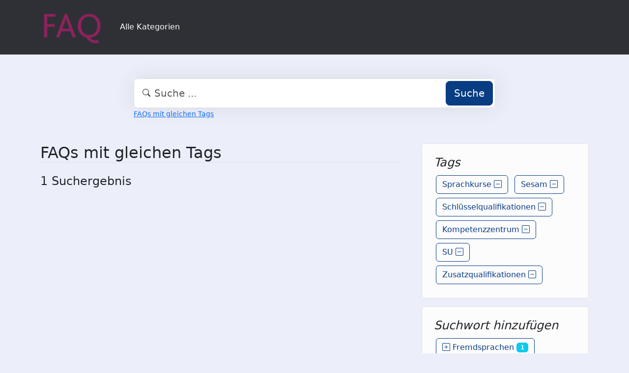

--- FILE ---
content_type: text/html;charset=UTF-8
request_url: https://faq.tools.phil.uni-siegen.de/?action=search&tagging_id=5263,5262,5261,5259,6023,7058
body_size: 3002
content:
<!DOCTYPE html>
<html lang="de" data-bs-theme="light">
<head>
  <meta charset="utf-8">

  <title>FAQs mit gleichen Tags - FAQ Philosophische Fakultät</title>
  <base href="https://faq.tools.phil.uni-siegen.de/">

  <meta content="" name="description">
  <meta content="Uni Siegen - Fakultät I" name="author">
  <meta content="width=device-width, initial-scale=1" name="viewport">
  <meta content="phpMyFAQ 4.0.10" name="application-name">
  <meta content="index, follow" name="robots">
  <meta content="7 days" name="revisit-after">

  
  <link href="https://faq.tools.phil.uni-siegen.de/assets/dist/styles.css" rel="stylesheet" media="screen">
  <link href="https://faq.tools.phil.uni-siegen.de/assets/templates/phil/theme.css" rel="stylesheet" media="screen">
  <style type="text/css" media="screen">
    
  </style>
  <link href="https://faq.tools.phil.uni-siegen.de/assets/templates/phil/images/favicon.ico" rel="shortcut icon">
  <link href="https://faq.tools.phil.uni-siegen.de/?action=search&amp;tagging_id=5263,5262,5261,5259,6023,7058" rel="canonical">

  
</head>
<body class="pmf-page-wrapper pmf-template-phil" dir="ltr">

<nav class="navbar navbar-expand-lg navbar-dark p-3 text-bg-pmf-nav border-bottom">
  <div class="container">
    <a class="navbar-brand" href="https://faq.tools.phil.uni-siegen.de/" id="phpmyfaq-logo" title="FAQ Philosophische Fakultät">
      <img width="130" height="auto" src="https://faq.tools.phil.uni-siegen.de/assets/templates/phil/images/logo.png" alt="FAQs mit gleichen Tags - FAQ Philosophische Fakultät"
           title="FAQs mit gleichen Tags - FAQ Philosophische Fakultät">
    </a>
    <button class="navbar-toggler" type="button" data-bs-toggle="collapse" data-bs-target="#pmf-top-navbar"
            aria-controls="pmf-top-navbar" aria-expanded="false" aria-label="Toggle navigation">
      <span class="navbar-toggler-icon"></span>
    </button>

    <div class="collapse navbar-collapse" id="pmf-top-navbar">
      <ul class="navbar-nav me-auto mb-2 mb-lg-0">
	    <li class="nav-item pmf-nav-link ">
              <a class="pmf-nav-link " href="/show-categories.html">Alle Kategorien</a>
            </li>
      </ul>


    </div>
  </div>
</nav>

<!-- SEARCH -->
<div class="container my-5">
  <div class="row height d-flex justify-content-center align-items-center">
    <div class="col-md-8">
      <div class="search">
        <form action="./search.html" id="search" method="post" role="search">
          <i class="bi bi-search"></i>
          <input autocomplete="off" type="text" class="form-control form-control-lg" id="pmf-search-autocomplete"
                 name="search" placeholder="Suche ..." maxlength="255" value="">
          <button type="submit" class="btn btn-primary btn-lg">Suche</button>
        </form>
      </div>
      <div>
        <small class="form-text text-muted">
          <a class="help" href="./search.html">FAQs mit gleichen Tags</a>
        </small>
      </div>
    </div>
  </div>
</div>

<!-- BREADCRUMB -->

<!-- MAIN CONTENT -->
<section class="my-3" id="wrapper">
  <div class="container">
      <div class="row g-5">
  <div class="col-md-8">
    <h2 class="mb-4 border-bottom">FAQs mit gleichen Tags</h2>

    
    <section>
              <h4 class="my-4">1 Suchergebnis</h4>

        
        <ul class="phpmyfaq-search-results list-unstyled">
                </ul>

        
          </section>



  </div>

  <div class="col-md-4">
    <div class="position-sticky" style="top: 2rem">
            <div class="p-4 mb-3 bg-light-subtle border rounded">
        <h4 class="fst-italic">Tags</h4>
        <div class="pmf-tag-cloud"><a class="btn btn-outline-primary m-1" href="?action=search&tagging_id=5262,5261,5259,6023,7058">Sprachkurse <i aria-hidden="true" class="bi bi-dash-square"></i></a> <a class="btn btn-outline-primary m-1" href="?action=search&tagging_id=5263,,5261,5259,6023,7058">Sesam <i aria-hidden="true" class="bi bi-dash-square"></i></a> <a class="btn btn-outline-primary m-1" href="?action=search&tagging_id=5263,5262,,5259,6023,7058">Schl&uuml;sselqualifikationen <i aria-hidden="true" class="bi bi-dash-square"></i></a> <a class="btn btn-outline-primary m-1" href="?action=search&tagging_id=5263,5262,5261,,6023,7058">Kompetenzzentrum <i aria-hidden="true" class="bi bi-dash-square"></i></a> <a class="btn btn-outline-primary m-1" href="?action=search&tagging_id=5263,5262,5261,5259,,7058">SU <i aria-hidden="true" class="bi bi-dash-square"></i></a> <a class="btn btn-outline-primary m-1" href="?action=search&tagging_id=5263,5262,5261,5259,6023">Zusatzqualifikationen <i aria-hidden="true" class="bi bi-dash-square"></i></a> </div>
      </div>
      
      
            <div class="p-4 mb-3 bg-light-subtle border rounded">
        <h4 class="fst-italic">Suchwort hinzufügen</h4>
        <div class="pmf-tag-cloud"><a class="btn btn-outline-primary m-1" href="?action=search&tagging_id=5263,5262,5261,5259,6023,7058,7050"><i aria-hidden="true" class="bi bi-plus-square"></i>  Fremdsprachen <span class="badge bg-info">1</span></a><a class="btn btn-outline-primary m-1" href="?action=search&tagging_id=5263,5262,5261,5259,6023,7058,7051"><i aria-hidden="true" class="bi bi-plus-square"></i>  Kompetenzzentrum <span class="badge bg-info">1</span></a><a class="btn btn-outline-primary m-1" href="?action=search&tagging_id=5263,5262,5261,5259,6023,7058,7052"><i aria-hidden="true" class="bi bi-plus-square"></i>  kosi <span class="badge bg-info">1</span></a><a class="btn btn-outline-primary m-1" href="?action=search&tagging_id=5263,5262,5261,5259,6023,7058,7053"><i aria-hidden="true" class="bi bi-plus-square"></i>  Schl&uuml;sselqualifikationen <span class="badge bg-info">1</span></a><a class="btn btn-outline-primary m-1" href="?action=search&tagging_id=5263,5262,5261,5259,6023,7058,7054"><i aria-hidden="true" class="bi bi-plus-square"></i>  Sesam <span class="badge bg-info">1</span></a><a class="btn btn-outline-primary m-1" href="?action=search&tagging_id=5263,5262,5261,5259,6023,7058,7055"><i aria-hidden="true" class="bi bi-plus-square"></i>  Sprachkurse <span class="badge bg-info">1</span></a><a class="btn btn-outline-primary m-1" href="?action=search&tagging_id=5263,5262,5261,5259,6023,7058,7056"><i aria-hidden="true" class="bi bi-plus-square"></i>  studium generale <span class="badge bg-info">1</span></a><a class="btn btn-outline-primary m-1" href="?action=search&tagging_id=5263,5262,5261,5259,6023,7058,7057"><i aria-hidden="true" class="bi bi-plus-square"></i>  SU <span class="badge bg-info">1</span></a></div>
      </div>
      
          </div>
  </div>
</div>

    </div>
</section>

<footer class="footer text-bg-pmf-footer pt-5 pb-4 pb-lg-5">
  <div class="container pt-lg-4">
    <div class="row pb-2">
      <div class="col-lg-4 col-md-6">
                <label class="form-label" for="language">Sprache ändern</label>
        <form accept-charset="utf-8" action="./" method="post" id="pmf-footer-language-switcher">
          <div class="form-group d-flex">
            <select class="form-select" name="language" aria-label="Language" id="language"  onchange="this.form.submit();"><option value="ar" >Arabic</option><option value="eu" >Basque</option><option value="bn" >Bengali</option><option value="zh" >Chinese</option><option value="cs" >Czech</option><option value="da" >Danish</option><option value="nl" >Dutch</option><option value="en" >English</option><option value="fa" >Farsi</option><option value="fi" >Finnish</option><option value="fr" >French</option><option value="fr_ca" >French (Canada)</option><option value="de" selected>German</option><option value="el" >Greek</option><option value="he" >Hebrew</option><option value="hi" >Hindi</option><option value="hu" >Hungarian</option><option value="id" >Indonesian</option><option value="it" >Italian</option><option value="ja" >Japanese</option><option value="ko" >Korean</option><option value="lv" >Latvian</option><option value="lt" >Lithuanian</option><option value="ms" >Malay</option><option value="mn" >Mongolian</option><option value="nb" >Norwegian (Bokmal)</option><option value="pl" >Polish</option><option value="pt" >Portuguese</option><option value="pt_br" >Portuguese (Brazil)</option><option value="ro" >Romanian</option><option value="ru" >Russian</option><option value="sr" >Serbian</option><option value="sk" >Slovak</option><option value="sl" >Slovenian</option><option value="es" >Spanish</option><option value="sv" >Swedish</option><option value="th" >Thai</option><option value="tr" >Turkish</option><option value="tw" >Twi</option><option value="uk" >Ukrainian</option><option value="vi" >Vietnamese</option><option value="cy" >Welsh</option></select>
            <input name="action" type="hidden" value="">
          </div>
        </form>
              </div>
      <div class="col-xl-6 col-lg-7 col-md-5 offset-xl-2 offset-md-1 pt-4 pt-md-1 pt-lg-0">
        <div id="footer-links" class="row">
          <div class="col-lg-4">
            <ul class="nav flex-column pb-lg-1 mb-lg-3">
                                                <li class="nav-item">
                    <a href="./overview.html" class="nav-link d-inline-block px-0 pt-1 pb-2 ">
                      FAQ Übersicht
                    </a>
                  </li>
                                  <li class="nav-item">
                    <a href="./sitemap/A/de.html" class="nav-link d-inline-block px-0 pt-1 pb-2 ">
                      Sitemap
                    </a>
                  </li>
                                  <li class="nav-item">
                    <a href="./glossary.html" class="nav-link d-inline-block px-0 pt-1 pb-2 ">
                      Glossar
                    </a>
                  </li>
                                  <li class="nav-item">
                    <a href="./contact.html" class="nav-link d-inline-block px-0 pt-1 pb-2 ">
                      Kontakt
                    </a>
                  </li>
                                          </ul>
          </div>
          <div class="col-lg-4">
            <ul class="nav flex-column pb-lg-1 mb-lg-3">
                                                <li class="nav-item">
                    <a class="nav-link d-inline-block px-0 pt-1 pb-2" target="_blank" href="">
                      Datenschutzerklärung
                    </a>
                  </li>
                                                  <li class="nav-item">
                    <a id="showCookieConsent" class="nav-link d-inline-block px-0 pt-1 pb-2" href="#">
                      Cookie-Einstellungen
                    </a>
                  </li>
                                          </ul>
          </div>
        </div>
      </div>
    </div>
    <p class="nav d-block text-center text-md-start pb-2 pb-lg-0 mb-0">
      <span class="text-light opacity-75">© 2026 All rights reserved. Powered with ❤️ and ☕️ by </span>
      <a class="nav-link d-inline-block p-0" href="https://www.phpmyfaq.de/" target="_blank" rel="noopener">phpMyFAQ</a>
      <span class="text-light opacity-75">4.0.10</span>
    </p>
  </div>
</footer>

<!-- Frontend toasts -->
<div class="toast-container position-fixed bottom-0 start-0 mt-5 p-3">
  <div id="pmf-notification" class="toast align-items-center text-bg-success shadow border-0" role="alert"
       aria-live="assertive" aria-atomic="true">
    <div class="d-flex">
      <div class="toast-body" id="pmf-notification-message">
      </div>
      <button type="button" class="btn-close btn-close-white me-2 m-auto" data-bs-dismiss="toast" aria-label="Close">
      </button>
    </div>
  </div>

  <div id="pmf-notification-error" class="toast align-items-center text-bg-danger shadow border-0" role="alert"
       aria-live="assertive" aria-atomic="true">
    <div class="d-flex">
      <div class="toast-body" id="pmf-notification-error-message">
      </div>
      <button type="button" class="btn-close btn-close-white me-2 m-auto" data-bs-dismiss="toast" aria-label="Close">
      </button>
    </div>
  </div>
</div>

<script src="./assets/dist/cookieConsent.js"></script>
<script src="./assets/dist/frontend.js"></script>
</body>
</html>
